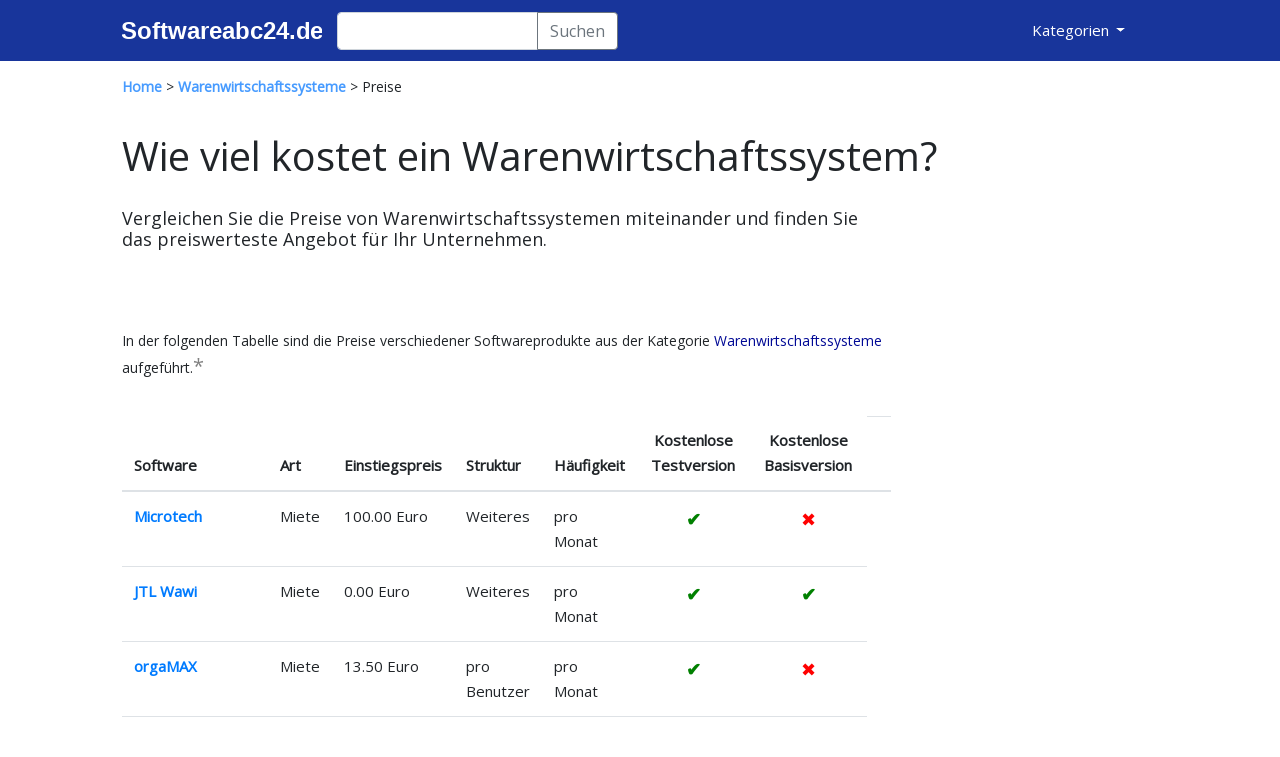

--- FILE ---
content_type: text/html; charset=UTF-8
request_url: https://www.softwareabc24.de/warenwirtschaftssysteme/preise-uebersicht
body_size: 24349
content:


<!-- include the header -->
<html lang="de">

<head>
    <link href="https://fonts.googleapis.com/css?family=Open+Sans&display=swap" rel="stylesheet">
    <link href="https://fonts.googleapis.com/icon?family=Material+Icons" rel="stylesheet">
    <link href="../css/style.css" rel="stylesheet">
    
    <link rel="stylesheet" href="https://stackpath.bootstrapcdn.com/bootstrap/4.4.1/css/bootstrap.min.css" integrity="sha384-Vkoo8x4CGsO3+Hhxv8T/Q5PaXtkKtu6ug5TOeNV6gBiFeWPGFN9MuhOf23Q9Ifjh" crossorigin="anonymous">
    <meta name="viewport" content="width=device-width, initial-scale=1">
    <meta http-equiv="content-type" content="text/html; charset=utf-8" />
    <meta name="description" content="Vergleichen Sie die Preise verschiedener Warenwirtschaftssysteme miteinander." />
    <title>Wie viel kostet ein Warenwirtschaftssystem?</title>
<script src="https://code.jquery.com/jquery-3.3.1.slim.min.js" integrity="sha384-q8i/X+965DzO0rT7abK41JStQIAqVgRVzpbzo5smXKp4YfRvH+8abtTE1Pi6jizo" crossorigin="anonymous"></script>
    <script src="https://cdnjs.cloudflare.com/ajax/libs/popper.js/1.14.7/umd/popper.min.js" integrity="sha384-UO2eT0CpHqdSJQ6hJty5KVphtPhzWj9WO1clHTMGa3JDZwrnQq4sF86dIHNDz0W1" crossorigin="anonymous"></script>
    <script src="https://stackpath.bootstrapcdn.com/bootstrap/4.3.1/js/bootstrap.min.js" integrity="sha384-JjSmVgyd0p3pXB1rRibZUAYoIIy6OrQ6VrjIEaFf/nJGzIxFDsf4x0xIM+B07jRM" crossorigin="anonymous"></script>
    

    <link rel="icon" type="image/x-icon" href="https://www.softwareabc24.de/pictures/Bild4.png">
    
</head>


<body>

<div class="container-fluid" style="background-color: #18359b;">
    <div class="row">
        <div class="col-lg-10 offset-lg-1">
            <nav class="navbar navbar-expand-lg navbar-light" style="padding: 0px; padding-top: 10px; padding-bottom: 10px; padding-right:25px;">
                <button class="navbar-toggler" type="button" data-toggle="collapse" data-target="#navbarTogglerDemo01" aria-controls="navbarTogglerDemo01" aria-expanded="false" aria-label="Toggle navigation">
                    <span class="navbar-toggler-icon"></span>
                </button>
                <div class="collapse navbar-collapse" id="navbarTogglerDemo01">
                    <a href="https://www.softwareabc24.de/"><img class="img-fluid" src="https://www.softwareabc24.de/pictures/logo_2024-neu.svg" style="max-height: 50px; margin-top:5px;margin-bottom: 5px; margin-right: 15px; "></a>
                    
                    <form method="GET" action="https://www.softwareabc24.de/suche" accept-charset="utf-8" class="form-inline my-2 my-lg-0">
                        <div class="input-group">
                        <input class="form-control" style="color:black;" type="text" name="sucheingabe" placeholder=""  autocomplete="off" aria-label="Search">
                        <div class="input-group-append">
                            <button class="btn btn-outline-secondary" style="background-color: white;" type="submit">Suchen</button>
                        </div>
                        </div>
                    </form>
                   
                    
                    <ul class="navbar-nav ml-auto mt-2 mt-lg-0">
                        <li class="nav-item dropdown">
                            <a class="nav-link dropdown-toggle" href="#" style="color:white;" id="navbarDropdownMenuLink" role="button" data-toggle="dropdown" aria-haspopup="true" aria-expanded="false">
                                Kategorien
                            </a>
                            <div class="dropdown-menu dropdown-menu-right" aria-labelledby="navbarDropdownMenuLink">
                                <a class="dropdown-item" href="https://www.softwareabc24.de/content-management-systeme/">Content Management Systeme</a>
                                <a class="dropdown-item" href="https://www.softwareabc24.de/crm-software/">CRM Software</a>
                                <a class="dropdown-item" href="https://www.softwareabc24.de/digitale-signatur-software/">Digitale Signatur Software</a>
                                <a class="dropdown-item" href="https://www.softwareabc24.de/dokumentenmanagement-software/">Dokumentenmanagement Software</a>
                                <a class="dropdown-item" href="https://www.softwareabc24.de/e-commerce-software/">E-Commerce Software</a>
                                <a class="dropdown-item" href="https://www.softwareabc24.de/e-mail-marketing-software/">E-Mail Marketing Software</a>
                                <a class="dropdown-item" href="https://www.softwareabc24.de/fuhrparkmanagement-software/">Fuhrparkmanagement Software</a>
                                <a class="dropdown-item" href="https://www.softwareabc24.de/handwerker-software/">Handwerker Software</a>
                                <a class="dropdown-item" href="https://www.softwareabc24.de/hausverwaltung-software/">Hausverwaltung Software</a>
                                <a class="dropdown-item" href="https://www.softwareabc24.de/helpdesk-software/">Helpdesk Software</a>
                                <a class="dropdown-item" href="https://www.softwareabc24.de/hr-software/">HR Software</a>
                                <a class="dropdown-item" href="https://www.softwareabc24.de/learning-management-systeme/">Learning Management Software</a>
                                <a class="dropdown-item" href="https://www.softwareabc24.de/lohnabrechnung-software/">Lohnabrechnung Software</a>
                                <a class="dropdown-item" href="https://www.softwareabc24.de/projektmanagement-software/">Projektmanagement Software</a>
                                <a class="dropdown-item" href="https://www.softwareabc24.de/vdi-software/">VDI Software</a>
                                <a class="dropdown-item" href="https://www.softwareabc24.de/vertragsmanagement-software/">Vertragsmanagement Software</a>
                                <a class="dropdown-item" href="https://www.softwareabc24.de/voip-software/">VOIP Software</a>
                                <a class="dropdown-item" href="https://www.softwareabc24.de/warenwirtschaftssysteme/">Warenwirtschaftssysteme</a>
                                <a class="dropdown-item" href="https://www.softwareabc24.de/zeiterfassung-software/">Zeiterfassung Software</a>
                                <hr style="margin-top:0px; margin-bottom: 0px;">
                                <a class="dropdown-item" href="https://www.softwareabc24.de/kategorien">Alle Kategorien</a>
                            </div>
                        </li>
                    </ul> 
                </div>
            </nav>
        </div>
    </div>
</div>
<!-- end of including the header -->


<div style="min-height: 800px;">

    <div class="container-fluid" style="padding-top:15px;">

        <div class="row">
            <div class="col-lg-10 offset-lg-1">
                <span>
                    <a href="../" style="color:#479BFF; text-decoration: none;"><b>Home</b></a> >
                    <a href="./" style="color:#479BFF; text-decoration: none;"><b>Warenwirtschaftssysteme</b></a> > Preise
                    
                </span>
            </div>
        </div>

    </div>

    <div class="container-fluid">

        <div class="row">

            <div class="col-lg-10 offset-lg-1 text-break" style="padding-top: 20px; padding-bottom: 20px; background-color: white; margin-top:15px;"> 
                
                <h1 style="font-size: 40px;">
                  Wie viel kostet ein Warenwirtschaftssystem? 
                </h1>

                <div class="row">

                    <div class="col-12 col-md-9">

                        <h2 style="font-size: 18px; margin-top: 20px; margin-bottom: 35px;">

                            Vergleichen Sie die Preise von Warenwirtschaftssystemen miteinander und finden Sie das preiswerteste Angebot 
                                        für Ihr Unternehmen.                        </h2>

                    </div>

                </div>
              

            </div>


            <div class="col-lg-10 offset-lg-1" style="margin-bottom: 50px; padding-bottom: 20px;">

                <div class="row">

                    <div class="col-12 col-md-9" id="softwareprodukte">
                        
                        
                       
                                                


                    
                        <p style="margin-top: 25px; margin-bottom: 35px;">In der folgenden Tabelle sind die Preise verschiedener Softwareprodukte aus der Kategorie <a href='./' style="color: #000995;">Warenwirtschaftssysteme</a> aufgeführt.<span style="color: grey; font-size: 20px;">*</span></p>

                        <div class='table-responsive' style='margin-bottom: 3%;'>
                                    <table class='table'>
                                    <thead >
                                        <tr>
                                        <th scope='col' style='border-top: 0px;'>Software</th>
                                        <th scope='col' style='border-top: 0px;'>Art</th>
                                        <th scope='col' style='border-top: 0px;'>Einstiegspreis</th>
                                        <th scope='col' style='border-top: 0px;'>Struktur</th>
                                        <th scope='col' style='border-top: 0px;'>Häufigkeit</th>
                                        <th scope='col' class='text-center' style='border-top: 0px;'>Kostenlose Testversion</th>
                                        <th scope='col' class='text-center' style='border-top: 0px;'>Kostenlose Basisversion</th>
                                        <th></th>
                                        </tr>
                                    </thead>
                                    <tbody><tr>
                                                    <th scope='row'><a href='../warenwirtschaftssysteme/microtech'>Microtech</a></th>
                                                    <td>Miete</td>
                                                    <td>100.00 Euro</td>
                                                    <td>Weiteres</td>
                                                    <td>pro Monat</td><td class='text-center' style='color: green; font-size:18px;'><strong>&#10004</strong></td><td class='text-center' style='color: red; font-size:18px;'>&#10006</td></tr><tr>
                                                    <th scope='row'><a href='../warenwirtschaftssysteme/jtl-wawi'>JTL Wawi</a></th>
                                                    <td>Miete</td>
                                                    <td>0.00 Euro</td>
                                                    <td>Weiteres</td>
                                                    <td>pro Monat</td><td class='text-center' style='color: green; font-size:18px;'><strong>&#10004</strong></td><td class='text-center' style='color: green; font-size:18px;'><strong>&#10004</strong></td></tr><tr>
                                                    <th scope='row'><a href='../allgemeine-business-software/orgamax'>orgaMAX</a></th>
                                                    <td>Miete</td>
                                                    <td>13.50 Euro</td>
                                                    <td>pro Benutzer</td>
                                                    <td>pro Monat</td><td class='text-center' style='color: green; font-size:18px;'><strong>&#10004</strong></td><td class='text-center' style='color: red; font-size:18px;'>&#10006</td></tr><tr>
                                                    <th scope='row'><a href='../e-commerce-software/plentymarkets'>plentymarkets</a></th>
                                                    <td>Miete</td>
                                                    <td>39.00 Euro</td>
                                                    <td>Gesamt</td>
                                                    <td>pro Monat</td><td class='text-center' style='color: green; font-size:18px;'><strong>&#10004</strong></td><td class='text-center' style='color: red; font-size:18px;'>&#10006</td></tr><tr>
                                                    <th scope='row'><a href='../warenwirtschaftssysteme/desk4'>desk4</a></th>
                                                    <td>Miete</td>
                                                    <td>9.90 Euro</td>
                                                    <td>pro Benutzer</td>
                                                    <td>pro Monat</td><td class='text-center' style='color: green; font-size:18px;'><strong>&#10004</strong></td><td class='text-center' style='color: red; font-size:18px;'>&#10006</td></tr><tr>
                                                    <th scope='row'><a href='../erp-software/openz'>OpenZ</a></th>
                                                    <td>Miete</td>
                                                    <td>0.00 Euro</td>
                                                    <td>pro Benutzer</td>
                                                    <td>pro Monat</td><td class='text-center' style='color: red; font-size:18px;'>&#10006</td><td class='text-center' style='color: green; font-size:18px;'><strong>&#10004</strong></td></tr><tr>
                                                    <th scope='row'><a href='../warenwirtschaftssysteme/billbee'>Billbee</a></th>
                                                    <td></td>
                                                    <td>9.00 Euro</td>
                                                    <td>Gesamt</td>
                                                    <td>pro Monat</td><td class='text-center' style='color: green; font-size:18px;'><strong>&#10004</strong></td><td class='text-center' style='color: red; font-size:18px;'>&#10006</td></tr><tr>
                                                    <th scope='row'><a href='../e-commerce-warenwirtschaftssysteme/vario'>Vario</a></th>
                                                    <td>Miete</td>
                                                    <td>0.00 Euro</td>
                                                    <td>pro Benutzer</td>
                                                    <td>pro Monat</td><td class='text-center' style='color: green; font-size:18px;'><strong>&#10004</strong></td><td class='text-center' style='color: green; font-size:18px;'><strong>&#10004</strong></td></tr><tr>
                                                    <th scope='row'><a href='../e-commerce-software/sage-50-ecommerce'>Sage 50 eCommerce</a></th>
                                                    <td>Miete</td>
                                                    <td>74.00 Euro</td>
                                                    <td>Weiteres</td>
                                                    <td>pro Monat</td><td class='text-center' style='color: green; font-size:18px;'><strong>&#10004</strong></td><td class='text-center' style='color: red; font-size:18px;'>&#10006</td></tr><tr>
                                                    <th scope='row'><a href='../warenwirtschaftssysteme/zoho-inventory'>Zoho Inventory</a></th>
                                                    <td>Miete</td>
                                                    <td>0.00 Euro</td>
                                                    <td>Weiteres</td>
                                                    <td>pro Monat</td><td class='text-center' style='color: green; font-size:18px;'><strong>&#10004</strong></td><td class='text-center' style='color: green; font-size:18px;'><strong>&#10004</strong></td></tr><tr>
                                                    <th scope='row'><a href='../warenwirtschaftssysteme/lexware-warenwirtschaft'>Lexware warenwirtschaft</a></th>
                                                    <td>Miete</td>
                                                    <td>39.90 Euro</td>
                                                    <td>Weiteres</td>
                                                    <td>pro Monat</td><td class='text-center' style='color: green; font-size:18px;'><strong>&#10004</strong></td><td class='text-center' style='color: red; font-size:18px;'>&#10006</td></tr><tr>
                                                    <th scope='row'><a href='../erp-software/comarch-erp-xt'>Comarch ERP XT</a></th>
                                                    <td>Miete</td>
                                                    <td>5.00 Euro</td>
                                                    <td>Weiteres</td>
                                                    <td>pro Monat</td><td class='text-center' style='color: green; font-size:18px;'><strong>&#10004</strong></td><td class='text-center' style='color: red; font-size:18px;'>&#10006</td></tr>
                            </tbody>
                            </table>
                        </div>


                        

                    </div>
                
                </div>

            </div>
       



       

            <div class='col-lg-10 offset-lg-1' style='margin-bottom: 50px; margin-top: 75px;'>
                            <span style='color: grey; font-size: 12px;'>*Anmerkung: 
                                Bei einem Preisvergleich von Softwareprodukten ist zu beachten, dass es sich oftmals um keine standardisierten Produkte handelt, 
                                sondern der Umfang der Software vom Kunden selbst definiert werden kann. Die dargestellte Übersicht soll Nutzern dennoch einen 
                                Überblick über die Preisgestaltung der verschiedenen Softwareprodukte geben. Der dargestellte Preis bezieht sich hierbei auf den Startpreis für die Software.
                            </span>
                              
                            <span style='color: grey; font-size: 12px;'>
                              Für die Richtigkeit der Angaben wird keine Verantwortung übernommen. Die Daten basieren zu Teilen auf den Angaben der Softwarehersteller und stammen aus weiteren öffentlich verfügbaren Quellen. 
                            </span>
                      </div>
      

        </div>

    </div>

</div>


<div class='container-fluid'>
                <div class='row'>
                    <div class='col-lg-10 offset-lg-1 weitere_verzeichnisse'><h4 style='margin-bottom: 25px;'>Weitere interessante Übersichten</h4><ul class='list-group list-group-horizontal-lg'>

                                <li class='list-group-item' style='margin-right: 10px; margin-bottom:10px;'>
                                <a href='./' class='link_verzeichnisse'>Warenwirtschaftssysteme</a></li><li class='list-group-item' style='margin-right: 10px; margin-bottom:10px;'>
                                    <a href='online' class='link_verzeichnisse'>Online Warenwirtschaftssysteme</a></li><li class='list-group-item' style='margin-right: 10px; margin-bottom:10px;'>
                                    <a href='kleinunternehmen' class='link_verzeichnisse'>Warenwirtschaftssysteme für kleine Firmen</a></li></ul><ul class='list-group list-group-horizontal-lg'><li class='list-group-item' style='margin-right: 10px; margin-bottom:10px;'>
                                    <a href='mittelstand' class='link_verzeichnisse'>Warenwirtschaftssysteme für den Mittelstand</a></li><li class='list-group-item' style='margin-right: 10px; margin-bottom:10px;'>
                                    <a href='mac' class='link_verzeichnisse'>Warenwirtschaftssysteme für Mac</a></li><li class='list-group-item' style='margin-right: 10px; margin-bottom:10px;'>
                                    <a href='startups' class='link_verzeichnisse'>Warenwirtschaftssysteme für Startups</a></li></ul><ul class='list-group list-group-horizontal-lg'><li class='list-group-item' style='margin-right: 10px; margin-bottom:10px;'>
                                    <a href='saas' class='link_verzeichnisse'>SaaS Warenwirtschaftssysteme</a></li><li class='list-group-item' style='margin-right: 10px; margin-bottom:10px;'>
                                    <a href='kmu' class='link_verzeichnisse'>Warenwirtschaftssysteme für KMU</a></li></ul><ul class='list-group list-group-horizontal-lg'><li class='list-group-item' style='margin-right: 10px; margin-bottom:10px;'>
                                        <a href='open-source' class='link_verzeichnisse'>Open Source Warenwirtschaftssysteme</a></li><li class='list-group-item' style='margin-right: 10px; margin-bottom:10px;'>
                                        <a href='kostenlos' class='link_verzeichnisse'>Kostenlose Warenwirtschaftssysteme</a></li></ul></div>
                </div>
            </div>

<script type="application/ld+json">
        {
            "@context": "https://schema.org",
            "@type": "BreadcrumbList",
            "itemListElement": [{
                "@type": "ListItem",
                "position": 1,
                "name": "Home",
                "item": "https://softwareabc24.de/"
            },{
                "@type": "ListItem",
                "position": 2,
                "name": "Warenwirtschaftssysteme",
                "item": "https://softwareabc24.de/warenwirtschaftssysteme/"
            },{
                "@type": "ListItem",
                "position": 3,
                "name": "Preise",
                "item": "https://softwareabc24.de/warenwirtschaftssysteme/preise"
            }]
        }
</script>




<div class="container-fluid" style="background-color: #16142a; color: #B7B7B7; padding: 3%;">
    <div class="row">
        <div class="col-lg-10 offset-lg-1">
            <div style="color: white; font-size: 18px;">
                Softwareabc24
            </div>
            <div style="margin-top: 10px;">
                <ul class="list-inline footer_bereich">
                    <li class="list-inline-item"><a href="https://www.softwareabc24.de/kategorien" class="footer_link_haupt">Kategorien</a></li>
                    <li class="list-inline-item"><a href="https://research.softwareabc24.de/" class="footer_link_haupt">Research</a></li>
                    <li class="list-inline-item"><a href="https://www.softwareabc24.de/ueber-uns" class="footer_link_haupt">Über Uns</a></li>
                    <li class="list-inline-item"><a href="https://www.softwareabc24.de/faq" class="footer_link_haupt">FAQ</a></li>
                    <li class="list-inline-item"><a href="https://www.softwareabc24.de/fuer-softwareunternehmen" class="footer_link_haupt">Für Softwareunternehmen</a></li>

                </ul>
            </div>
        </div>
        <div class="col-lg-10 offset-lg-1">
            <hr style="border-top: 1px solid #b7b7b7; margin: 0px;">
        </div>

        <div class="col-lg-10 offset-lg-1">
            <div style="color: #707480; margin-top: 12px;">
                <ul class="list-inline">
                    <li class="list-inline-item"><a href="https://www.softwareabc24.de/kontakt" class="footer_link_sub">Kontakt</a></li>
                    <li class="list-inline-item"><a href="https://www.softwareabc24.de/impressum" class="footer_link_sub">Impressum</a></li>
                    <li class="list-inline-item"><a href="https://www.softwareabc24.de/datenschutz" class="footer_link_sub">Datenschutz</a></li>
                    <li class="list-inline-item"><a href="https://www.softwareabc24.de/agb" class="footer_link_sub">AGB</a></li>
                </ul>
            </div>
        </div>

    </div>
</div>

</body>
</html>